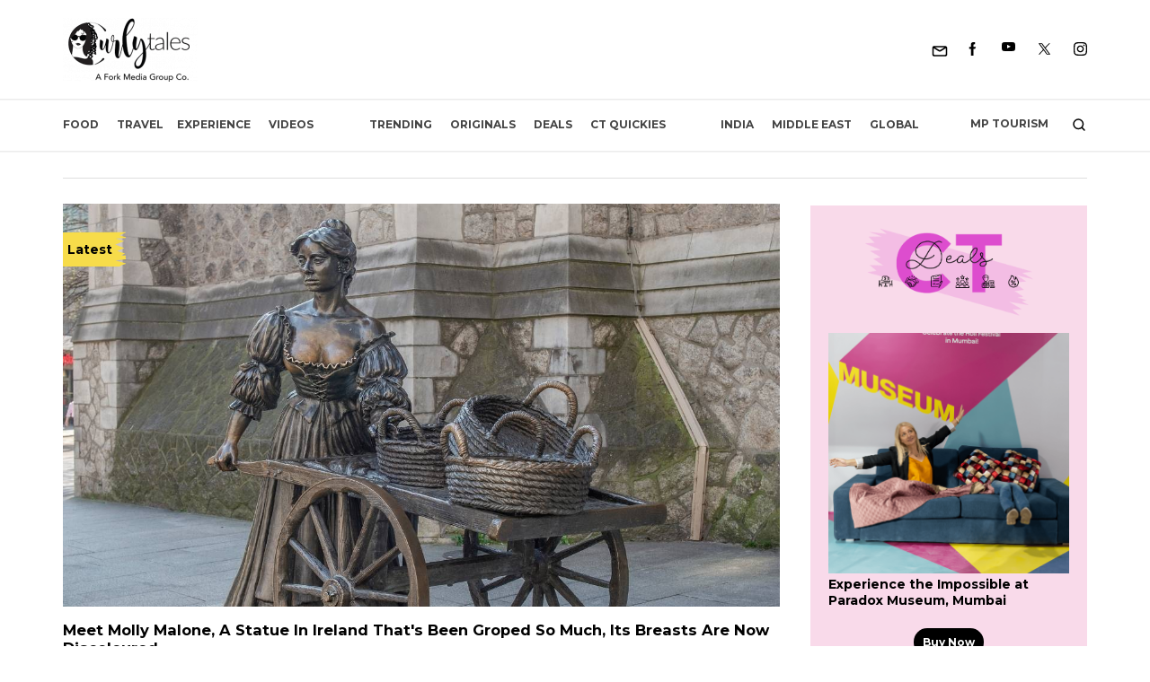

--- FILE ---
content_type: image/svg+xml
request_url: https://curlytales.com/wp-content/themes/curlytales23/images/badge/food.svg
body_size: 1421
content:
<svg xmlns="http://www.w3.org/2000/svg" width="179.677" height="162.792" viewBox="0 0 179.677 162.792">
  <g id="Group_284" data-name="Group 284" transform="matrix(-0.875, -0.485, 0.485, -0.875, -1279.048, 2833.774)">
    <g id="Group_57" data-name="Group 57" transform="translate(63.316 3018.782)">
      <path id="Path_282" data-name="Path 282" d="M2382.519,1243.817l5.248-6.922-10.629,2.711,12.554-7.63-9.743,1.856,6.948-8.046-10.8,1.366,5.267-6.674-8.991,1.883,3.1-4.241-7.542,4.241,2.456-3.844-6.875,1.961L2378,1210.321l-12.733,3.132,5.79-6.1-8.378.92,123.171-68.762-4.49,6.7,7.857-.725-8.879,8.341,10.472-2.064-3.736,5.646,10.908-2.809-5.992,7.314,13.7-5.615-5.729,6.426h7.679l-8.092,8.538,10.75-5-12.315,9.806,7.708-1.013Z" transform="translate(-2362.678 -1139.515)" fill="#f7dc4a"/>
    </g>
  </g>
</svg>
